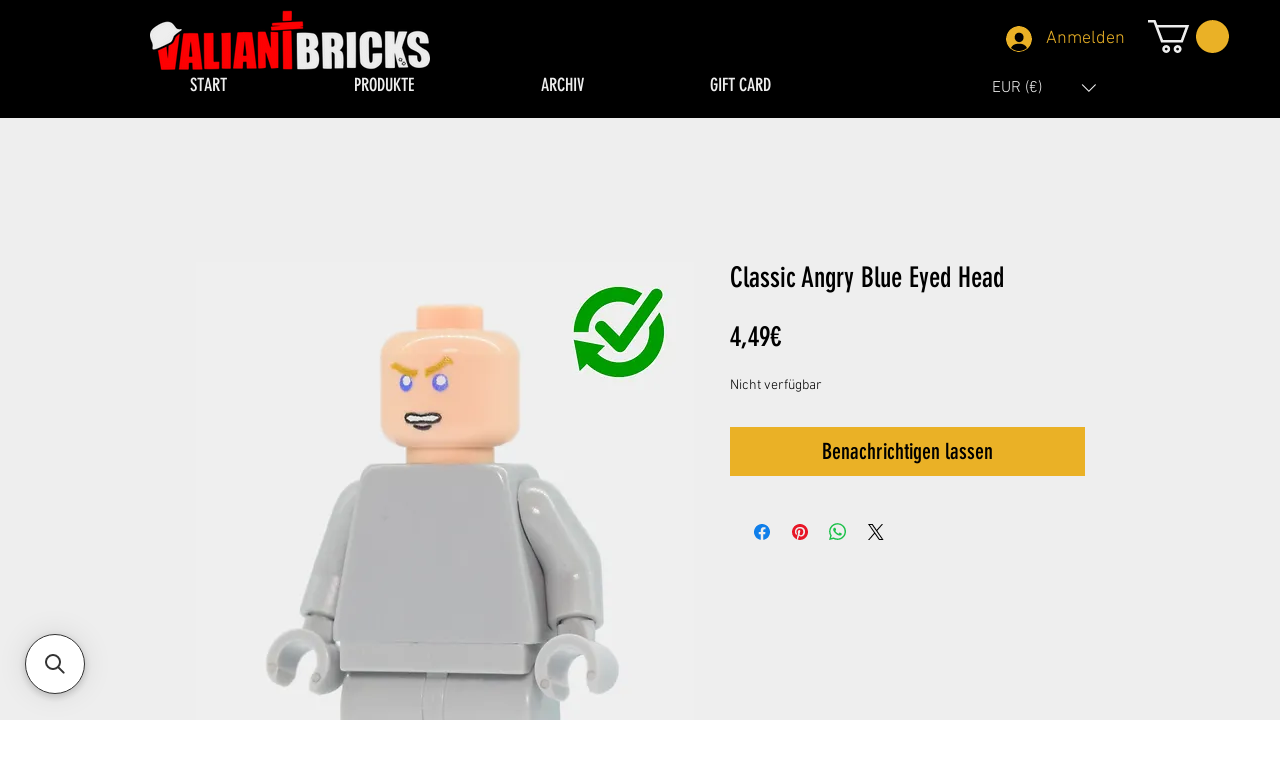

--- FILE ---
content_type: application/javascript; charset=utf-8
request_url: https://searchanise-ef84.kxcdn.com/preload_data.0o4n7d7H7d.js
body_size: 2946
content:
window.Searchanise.preloadedSuggestions=['ww2 germany','ww2 minifigure','ww2 german','ww2 us','ww2 germany figur','german helmet','german ww2','brickarms reloaded','crazy arms','workshop wonders','lego ww2','ww2 german minifigure','brick arms','us tank','german ss','ww2 torsos','german panzer','german ww2 minifigure','field cap','u clip','ww2 helmet german','gas mask','m1 helmet','military uniform','stahl helm','workshop wonder','m1 garand','dark dot44','crazy bricks','brick tactical','ww1 german','lego figur ww2','ww2 arms','soviet uniform','ww2 helmets','aa gun','tank instructions','ammo box','us soldier','wwii us','machine gun','fuel can','fallschirm helm','ww2 weapons','lego ww2 minifigure','us modern military','p so','soviet ppsh-41','plane tree','ww2 gun','modern military','brickarms weapons','telo mimetico','ww2 body','ww2 america','crazy legs','officer hat','ww2 russian','splinter camo','m3 lee','winter camo','brickarms kar98','us infantry','rubber sling','side cap','soviet rifleman','ww2 helmet','brickarms mp40','minifig cat','chipped stahlhelm tan','camo torso','world war ii','m4 sherman','ww2 winter','bricktactical panzerfaust 30m','yellow heads','brickarms workshop wonders','overmolded cigarette','german minifigure','brickarms pack','ww1 greatcoat','ww2 soldiers','ww2 german gray helmet','palm tree','swamp camo','ww2 mg','rifle ww2','ww2 helm','colonel vogel','blue eye','german helmets','p08 luger','german mg','tactical vest','mini figures','valiant bricks','gun sling','body wear','oak leaf','ammunition belt','mp40 weapons','ww2 germany minifigure','german soldiers','ww2 tank','dark tan','ww1 british','plane tree camo','fabrics ww1','trench coat','stug iii','ww2 uniform','brodie helmet','ww2 ss','minifigure ww2','us bodies','ww2 luftwaffe','officer cap','ww1 austro-hungarian','ww2 all','brickarms stahlhelm','panzer ii','oakleaf camo zeltbahn','dust goggles','ww2 minifigure us','polish resistance','sci fi','tank crewman','lego guns','cigarette pack','ww2 feldgendarmerie','german cap','dark brown','world war 2','wh m40 feldgendarmerie body dbg','panzer iii','schnellboot s11','brickarms mg 42','ww2 w','ww2 brick fabric','old dark gray','u clips','orbital shock','us army','mosin nagant','stg 44 body','panzer crew','ww2 minifigures','building kit','m45 shotgun','ww2 figures','tropical küstenjäger','overmolded cigar','brickarms u-clip','elbow arm','helmets and','ww2 fallschirm','printed panzerfaust','up minifig','german soldiers ww2','kradmelder rifleman','mystery pack','germany minifigure','wwii german','kasten a','crazy arm','lego ww2 helmet','black balaclava','lego minifigures','carcano m38','btr-82a instructions','ww2 minifig','german all','chinstrap head','us medic','ww2 b','ww1 italian','modern minifig','lego helmet','panzer body','netted m1 helmet','medic pouch','house instructions','kar98k bricktactical','second war','field gray','field jacket','m1 carbine','us torsos','helmet tank','ww2 minifigur','telo mimetico camo','ppsh overmolded','ww2 vest','world war 1','spring camo chicken wire stahlhelm','zeltbahn poncho','us m41 body','lego arms','uniform german','german field','your minifigure','battle rifle','oak leaf camo','smoking head','the us army','official lego','summer oakleaf','swamp camo helmet cover stahlhelm','us marine','ww1 brown','stern chinstrap head','helmet cover','ss minifigures','mp nco','german medi','kar98 dark brown','wide chicken wire','printed water can','stern head','brick arms kar 98','german modern military','tiger tank','british commonwealth','ww1 fabrics','summer oak','blue arm','shock trooper','ww german','battle of the','field cap w headphones','lego ww2 helmets','mg assistant','german helmet ww2','minifigures ww2','ww1 weapons','minifigure soviet','track links','ww2 late','straight arm dark tan','moving tracks','panther d','battle of','ww2 german helmet','m2hb mg','us uniform','stahlhelm white','palm tree camo','wh m40 kar','us tank body','german camo','brickarms weapon pack','printed weapon','kar98k body','ww2 lego minifigure','body german','tank uniform','germany with','special force','jeep cap','gun lego','german ww2 helmet','from ww2','mg body','panzer crews','brickarms gewehr 98 with bayonet','american war','ww2 torso','s boat','wh m40 mp40 combat nco body v2 odg','anti tank','lego ww2 german','s w a t','printed m34 cap','luftwaffe side','brickarms u-clip various colors','gun german','bar gun','e boat instructions','german tropical','marder iii h','m4a3 sherman','brickarms fallschirm','black friday 2024','russian green','winter smock','tank crew','old gray','germany ww2','lego minifigure','m33 helmet','helmet us','sand blue','unibrick field cap','printed luftwaffe','oak camo','army jeep','tanks kits','brickarms rifle','dark dot 44','printed side cap','oakleaf camo zeltbahn poncho','autumn rachtarn','german tank','ww2 dak','brick fabric','camo cover','german soldier','smle mk3','in vi','u.s torso','helmets m1','helmets m','us legs','arms ammo','us soldiers','minifigure tank','minifigures german','minifigure ww2 german','fallschirmjäger helm','jagdpanzer iv','lego as','tank german','brickarms ammo','winter body','soldiers ww2','mg pistol','wh m40 driver body','reloaded lever','chinstrap balaclava','british red','bricktactical mg34','m24 stick grenade','stern chinstrap head wilhelm','wh m40 mp40 nco','wh m40 mg2','wh m40','wh m40 kar98k body v2','wh m40 kar 98k body v2','wh m40 mg1 body','oak leaf camo panzerkombination','ammo clip','stern head wilhelm','scared lego head','angry lego head','brickarms tripod','brick arms tripod','brick arms p08 luger','brick arms mp40 v3','cigarette without filter','light dot44','tank crew german','german modern','lego legs in black','brick mania track links','brickmania track','m24 chaffee','german minifigures','tank vehicle','ww1 german greatcoat','mini figure hands','military hat','ww2 german arms','do vi','brickarms monopod','brickarms u-clips','pistol holster','hay chicken wire','fine chicken wire','chicken wire','gun handle','overmolded fg-42','sherman tank','ww2 german officer','eastern front','m43 cap','german capable','ww2 splinter','wh m40 mg2 body','ww2 j-13','lego ww2 m1 helmet','boot legs','one piece','lego helmet netting','victory arm','crazy bricks javelin arm','crazy brick straight arm','brickarms clip','brickarms pan','kneeling legs','ww2 germany minifigur','ww2 officer','german officer body','german officer','lever action','us officer cap','ww2 legs','german splinter','luftwaffe greatcoat','combat vest','ww2 garand','tiger ii','german wwii','austro-hungarian tunic','stahlhelm wire','war world 2','war world 1','camo face','angry head 1','scared head 1','camo german','ww2 ger','chipped tiger','ww2 german helmets','ww2 hungarian','hungarian ww2','overmolded mp18','powered assault','brickarms collector','m16 overmold','m16 gunmetal brown','heads with','german greatcoat','ww1 germa','printed tiles','army man','panzer iii ausf','tan balaclava','50 cal ammo','oakleaf mp40','helmet ww2','pa zer','dark dot44 stg44 body','ammo clad','lego frog','blitz truck','and stitch','gray legs','straight arm','winter swamp camo mp40','arms fighter','dunkelgelb camo chicken wire stahlhelm','bricks arms','motor carriage','camo helmet','german coat','head dbg','chipped stahlhelm','bricks stahlhelm','n field','mark iv','dark dot 44 hands','winter headgear','outside vehicles','equipment us','m1 c','tank build kit','m41 m1 garand','spring colors','ww2 desert','unibrick officer hat','ww2 sumpf','late-war equipment','gray helmets','ww2 us winter','panzer cap','crazy arms right arms','brickforge helmet','heer general','dot44 crazy','dot44 mg body','ww2 green','spring camo chicken wire','head set','army jeep cap','german ration','german uniform','panzer v ausf d','all ii','as minifigures','germany field','printed tropical hat','us body','army during','ww1 g','ww2 bodie','dark dot 44 nco','black friday','us a','splinter camo helme','ww2 coat','dot44 g43','camo body','us ww1','minifigure us','splinter zeltbahn','tank men','bricktactical energy','tank kits','brickarm u clip','m41 jacket','minifig american war','german minifig','brickarms has','sherman m4a3','medic helmets','m brown','british greatcoat','splinter bodies','german gear','brick light','with late-war equipment','ww2 german field','panzer schreck','german fabrics','wh mg','overmolded m24','machine gu','mg mg 2','panzer protection','od green','germany field camo','oak lea','kradmelder nco','splinter camo zeltbahn poncho','radio operator','dak kradmelder','second world','dark dot','red on','gray helmet','uh-144 falcon','over mold','gas mask was','dark dot44 g43','tanker helmet','pea dot','ww2 hat','unibrick cap','wire stahlhelm','swirled camo','sd kfz','ww2 t','camo kar98k','ww2 gunmetal','german wh field shirt','crazy arms elbow','the arm','spring camo','g43 body','bricktactical panzerfaust','tank helmet','by side','luftwaffe tropical','minifigure helmet','camo parka','sci helmets','crazy arms elbow arms','m1 helm','german tropical fighter','overmolded ppsh','military gun','crazy bricks victory','german helme','german torso','wh driver body'];